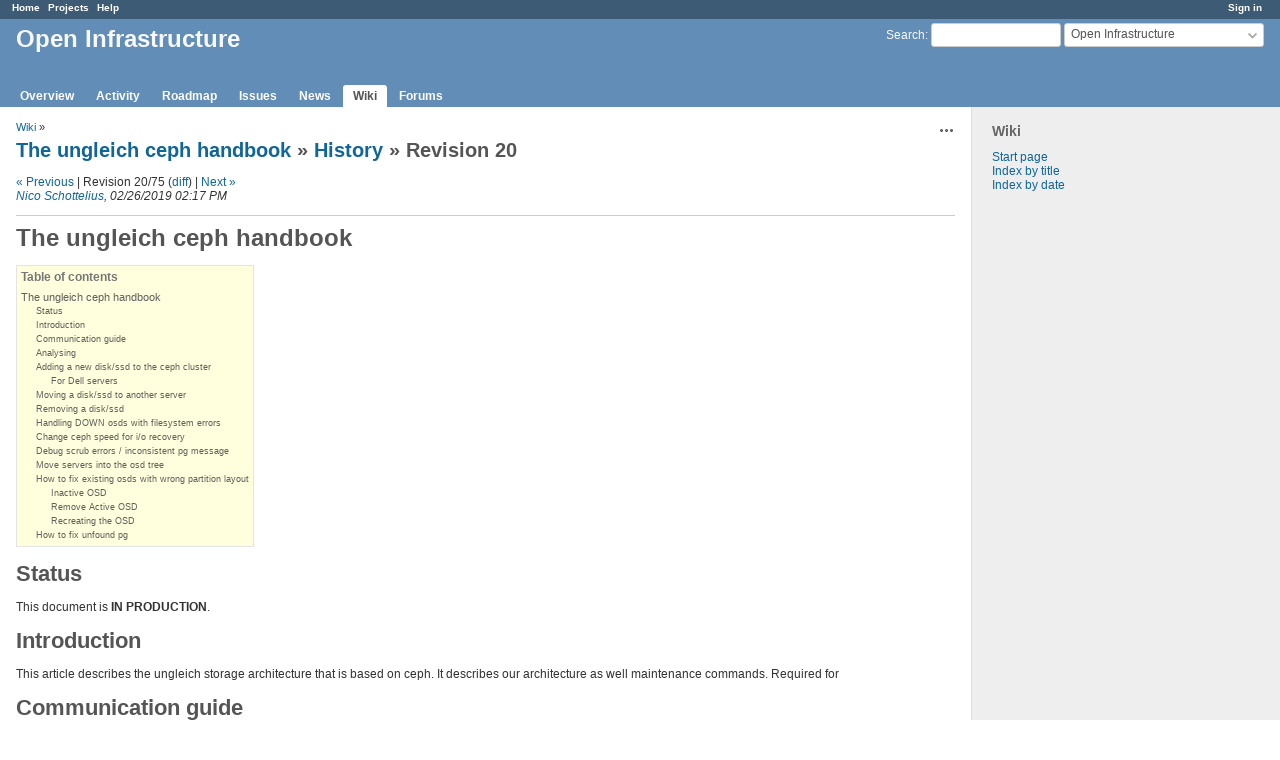

--- FILE ---
content_type: text/html; charset=utf-8
request_url: https://redmine.ungleich.ch/projects/open-infrastructure/wiki/The_ungleich_ceph_handbook/20
body_size: 6539
content:
<!DOCTYPE html>
<html lang="en">
<head>
<meta charset="utf-8" />
<meta http-equiv="X-UA-Compatible" content="IE=edge"/>
<title>Revision 20 - History - The ungleich ceph handbook - The ungleich ceph handbook - Open Infrastructure - ungleich redmine</title>
<meta name="viewport" content="width=device-width, initial-scale=1">
<meta name="description" content="Redmine" />
<meta name="keywords" content="issue,bug,tracker" />
<meta name="csrf-param" content="authenticity_token" />
<meta name="csrf-token" content="rcpeK6qYsGAGjcOnq0S4bLme1z0KeO0nWqPrbq9v0UIqQoWsB4TY9gbJP0F/0HxQzbUMyB/IG1eMWXwHZwYwrw==" />
<link rel='shortcut icon' href='/favicon.ico?1669909233' />
<link rel="stylesheet" media="all" href="/stylesheets/jquery/jquery-ui-1.13.2.css?1669909233" />
<link rel="stylesheet" media="all" href="/stylesheets/tribute-5.1.3.css?1669909233" />
<link rel="stylesheet" media="all" href="/stylesheets/application.css?1669909233" />
<link rel="stylesheet" media="all" href="/stylesheets/responsive.css?1669909233" />

<script src="/javascripts/jquery-3.6.1-ui-1.13.2-ujs-6.1.7.js?1669909233"></script>
<script src="/javascripts/tribute-5.1.3.min.js?1669909233"></script>
<script src="/javascripts/tablesort-5.2.1.min.js?1669909233"></script>
<script src="/javascripts/tablesort-5.2.1.number.min.js?1669909233"></script>
<script src="/javascripts/application.js?1669909233"></script>
<script src="/javascripts/responsive.js?1669909233"></script>
<script>
//<![CDATA[
$(window).on('load', function(){ warnLeavingUnsaved('The current page contains unsaved text that will be lost if you leave this page.'); });
//]]>
</script>

<script>
//<![CDATA[
rm = window.rm || {};rm.AutoComplete = rm.AutoComplete || {};rm.AutoComplete.dataSources = JSON.parse('{"issues":"/issues/auto_complete?project_id=open-infrastructure\u0026q=","wiki_pages":"/wiki_pages/auto_complete?project_id=open-infrastructure\u0026q="}');
//]]>
</script>

<!-- page specific tags -->
  <meta name="robots" content="noindex,follow,noarchive" />
</head>
<body class="project-open-infrastructure has-main-menu controller-wiki action-show avatars-off">

<div id="wrapper">

<div class="flyout-menu js-flyout-menu">

        <div class="flyout-menu__search">
            <form action="/projects/open-infrastructure/search" accept-charset="UTF-8" name="form-f9957d69" method="get"><input name="utf8" type="hidden" value="&#x2713;" autocomplete="off" />
            <input type="hidden" name="wiki_pages" value="1" autocomplete="off" />
            <label class="search-magnifier search-magnifier--flyout" for="flyout-search">&#9906;</label>
            <input type="text" name="q" id="flyout-search" class="small js-search-input" placeholder="Search" />
</form>        </div>


        <h3>Project</h3>
        <span class="js-project-menu"></span>

    <h3>General</h3>
    <span class="js-general-menu"></span>

    <span class="js-sidebar flyout-menu__sidebar"></span>

    <h3>Profile</h3>
    <span class="js-profile-menu"></span>

</div>


<div id="top-menu">
    <div id="account">
        <ul><li><a class="login" href="/login">Sign in</a></li></ul>    </div>
    
    <ul><li><a class="home" href="/">Home</a></li><li><a class="projects" href="/projects">Projects</a></li><li><a class="help" href="https://www.redmine.org/guide">Help</a></li></ul></div>

<div id="header">

    <a href="#" class="mobile-toggle-button js-flyout-menu-toggle-button"></a>

    <div id="quick-search">
        <form action="/projects/open-infrastructure/search" accept-charset="UTF-8" name="form-2ac94a64" method="get"><input name="utf8" type="hidden" value="&#x2713;" autocomplete="off" />
        <input type="hidden" name="scope" value="subprojects" autocomplete="off" />
        <input type="hidden" name="wiki_pages" value="1" autocomplete="off" />
        <label for='q'>
          <a accesskey="4" href="/projects/open-infrastructure/search?scope=subprojects">Search</a>:
        </label>
        <input type="text" name="q" id="q" size="20" class="small" accesskey="f" data-auto-complete="true" />
</form>        <div id="project-jump" class="drdn"><span class="drdn-trigger">Open Infrastructure</span><div class="drdn-content"><div class="quick-search"><input type="text" name="q" id="projects-quick-search" value="" class="autocomplete" data-automcomplete-url="/projects/autocomplete.js?jump=wiki" autocomplete="off" /></div><div class="drdn-items projects selection"></div><div class="drdn-items all-projects selection"><a href="/projects?jump=wiki">All Projects</a></div></div></div>
    </div>

    <h1><span class="current-project">Open Infrastructure</span></h1>

    <div id="main-menu" class="tabs">
        <ul><li><a class="overview" href="/projects/open-infrastructure">Overview</a></li><li><a class="activity" href="/projects/open-infrastructure/activity">Activity</a></li><li><a class="roadmap" href="/projects/open-infrastructure/roadmap">Roadmap</a></li><li><a class="issues" href="/projects/open-infrastructure/issues">Issues</a></li><li><a class="news" href="/projects/open-infrastructure/news">News</a></li><li><a class="wiki selected" href="/projects/open-infrastructure/wiki">Wiki</a></li><li><a class="boards" href="/projects/open-infrastructure/boards">Forums</a></li></ul>
        <div class="tabs-buttons" style="display:none;">
            <button class="tab-left" onclick="moveTabLeft(this); return false;"></button>
            <button class="tab-right" onclick="moveTabRight(this); return false;"></button>
        </div>
    </div>
</div>

<div id="main" class="">
    <div id="sidebar">
          

<h3>Wiki</h3>
<ul>
  <li><a href="/projects/open-infrastructure/wiki">Start page</a></li>
  <li><a href="/projects/open-infrastructure/wiki/index">Index by title</a></li>
  <li><a href="/projects/open-infrastructure/wiki/date_index">Index by date</a></li>
</ul>




        
    </div>

    <div id="content">
        
        <div class="contextual">


  <span class="drdn"><span class="drdn-trigger"><span class="icon-only icon-actions" title="Actions">Actions</span></span><div class="drdn-content"><div class="drdn-items">
    <a class="icon icon-history" href="/projects/open-infrastructure/wiki/The_ungleich_ceph_handbook/history">History</a>

      

</div></div></span></div>

<p class="breadcrumb"><a href="/projects/open-infrastructure/wiki/Wiki">Wiki</a> » </p>

  <h2><a href="/projects/open-infrastructure/wiki/The_ungleich_ceph_handbook">The ungleich ceph handbook</a> &#187; <a href="/projects/open-infrastructure/wiki/The_ungleich_ceph_handbook/history">History</a> &#187; Revision 20</h2>

    <p>
      <a href="/projects/open-infrastructure/wiki/The_ungleich_ceph_handbook/19">« Previous</a> |
    Revision 20/75
      (<a href="/projects/open-infrastructure/wiki/The_ungleich_ceph_handbook/20/diff">diff</a>)
      | <a href="/projects/open-infrastructure/wiki/The_ungleich_ceph_handbook/21">Next »</a>
    <br />
    <em><a class="user active" href="/users/3">Nico Schottelius</a>, 02/26/2019 02:17 PM </em><br />
    
    </p>
    <hr />

<div class="wiki wiki-page">
  <a name="The-ungleich-ceph-handbook"></a>
<h1 >The ungleich ceph handbook<a href="#The-ungleich-ceph-handbook" class="wiki-anchor">&para;</a></h1>


	<ul class="toc"><li><strong>Table of contents</strong></li><li><a href="#The-ungleich-ceph-handbook">The ungleich ceph handbook</a><ul><li><a href="#Status">Status</a></li><li><a href="#Introduction">Introduction</a></li><li><a href="#Communication-guide">Communication guide</a></li><li><a href="#Analysing">Analysing</a></li><li><a href="#Adding-a-new-diskssd-to-the-ceph-cluster">Adding a new disk/ssd to the ceph cluster</a><ul><li><a href="#For-Dell-servers">For Dell servers</a></li></ul>
</li><li><a href="#Moving-a-diskssd-to-another-server">Moving a disk/ssd to another server</a></li><li><a href="#Removing-a-diskssd">Removing a disk/ssd</a></li><li><a href="#Handling-DOWN-osds-with-filesystem-errors">Handling DOWN osds with filesystem errors</a></li><li><a href="#Change-ceph-speed-for-io-recovery">Change ceph speed for i/o recovery</a></li><li><a href="#Debug-scrub-errors-inconsistent-pg-message">Debug scrub errors / inconsistent pg message</a></li><li><a href="#Move-servers-into-the-osd-tree">Move servers into the osd tree</a></li><li><a href="#How-to-fix-existing-osds-with-wrong-partition-layout">How to fix existing osds with wrong partition layout</a><ul><li><a href="#Inactive-OSD">Inactive OSD</a></li><li><a href="#Remove-Active-OSD">Remove Active OSD</a></li><li><a href="#Recreating-the-OSD">Recreating the OSD</a></li></ul>
</li><li><a href="#How-to-fix-unfound-pg">How to fix unfound pg</a></li></ul></li></ul>


	<a name="Status"></a>
<h2 >Status<a href="#Status" class="wiki-anchor">&para;</a></h2>


	<p>This document is <b>IN PRODUCTION</b>.</p>


	<a name="Introduction"></a>
<h2 >Introduction<a href="#Introduction" class="wiki-anchor">&para;</a></h2>


	<p>This article describes the ungleich storage architecture that is based on ceph. It describes our architecture as well maintenance commands. Required for</p>


	<a name="Communication-guide"></a>
<h2 >Communication guide<a href="#Communication-guide" class="wiki-anchor">&para;</a></h2>


	<p>Usually when disks fails no customer communication is necessary, as it is automatically compensated/rebalanced by ceph. However in case multiple disk failures happen at the same time, I/O speed might be reduced and thus customer experience impacted.</p>


	<p>For this reason communicate whenever I/O recovery settings are temporarily tuned.</p>


	<a name="Analysing"></a>
<h2 >Analysing<a href="#Analysing" class="wiki-anchor">&para;</a></h2>


	<p>h3 ceph osd df tree</p>


	<p>Using <code>ceph osd df tree</code> you can see not only the disk usage per OSD, but also the number of PGs on an OSD. This is especially useful to see how the OSDs are balanced.</p>


	<a name="Adding-a-new-diskssd-to-the-ceph-cluster"></a>
<h2 >Adding a new disk/ssd to the ceph cluster<a href="#Adding-a-new-diskssd-to-the-ceph-cluster" class="wiki-anchor">&para;</a></h2>


	<a name="For-Dell-servers"></a>
<h3 >For Dell servers<a href="#For-Dell-servers" class="wiki-anchor">&para;</a></h3>


	<p>First find the disk and then add it to the operating system</p>


<pre>
megacli -PDList -aALL  | grep -B16 -i unconfigur

# Sample output:
[19:46:50] server7.place6:~#  megacli -PDList -aALL  | grep -B16 -i unconfigur
Enclosure Device ID: N/A
Slot Number: 0
Enclosure position: N/A
Device Id: 0
WWN: 0000000000000000
Sequence Number: 1
Media Error Count: 0
Other Error Count: 0
Predictive Failure Count: 0
Last Predictive Failure Event Seq Number: 0
PD Type: SATA

Raw Size: 894.252 GB [0x6fc81ab0 Sectors]
Non Coerced Size: 893.752 GB [0x6fb81ab0 Sectors]
Coerced Size: 893.75 GB [0x6fb80000 Sectors]
Sector Size:  0
Firmware state: Unconfigured(good), Spun Up
</pre>

	<p>Then add the disk to the OS:</p>


<pre>
megacli -CfgLdAdd -r0 [enclosure position:slot] -aX (X : host is 0. marray is 1)

# Sample call, if enclosure and slot are KNOWN (aka not N/A)
megacli -CfgLdAdd -r0 [32:0] -a0

# Sample call, if enclosure is N/A
megacli -CfgLdAdd -r0 [:0] -a0
</pre>

	<a name="Moving-a-diskssd-to-another-server"></a>
<h2 >Moving a disk/ssd to another server<a href="#Moving-a-diskssd-to-another-server" class="wiki-anchor">&para;</a></h2>


	<p>(needs to be described better)</p>


	<p>Generally speaking:</p>


	<ul>
	<li>/opt/ungleich-tools/ceph-osd-stop-disable does the following:
	<ul>
	<li>Stop the osd, remove monit on the server you want to take it out</li>
		<li>umount the disk</li>
	</ul>
	</li>
		<li>Take disk out</li>
		<li>Discard preserved cache on the server you took it out 
	<ul>
	<li>using megacli</li>
	</ul>
	</li>
		<li>Insert into new server</li>
		<li>Clear foreign configuration
	<ul>
	<li>using megacli</li>
	</ul>
	</li>
		<li>Disk will now appear in the OS, ceph/udev will automatically start the OSD (!)
	<ul>
	<li>No creating of the osd required!</li>
	</ul>
	</li>
		<li>Verify that the disk exists and that the osd is started
	<ul>
	<li>using <strong>ps aux</strong></li>
		<li>using <strong>ceph osd tree</strong></li>
	</ul>
	</li>
		<li><strong>/opt/ungleich-tools/monit-ceph-create-start osd.XX</strong> # where osd.XX is the osd + number
	<ul>
	<li>Creates the monit configuration file so that monit watches the OSD</li>
		<li>Reload monit</li>
	</ul>
	</li>
		<li>Verify monit using <strong>monit status</strong></li>
	</ul>


	<a name="Removing-a-diskssd"></a>
<h2 >Removing a disk/ssd<a href="#Removing-a-diskssd" class="wiki-anchor">&para;</a></h2>


	<p>To permanently remove a failed disk from a cluster, use <strong><b>ceph-osd-stop-remove-permanently</b></strong> from ungleich-tools repo. Warning: if the disk is still active, the OSD will be shutdown AND removed from the cluster -> all data of that disk will need to be rebalanced.</p>


	<a name="Handling-DOWN-osds-with-filesystem-errors"></a>
<h2 >Handling DOWN osds with filesystem errors<a href="#Handling-DOWN-osds-with-filesystem-errors" class="wiki-anchor">&para;</a></h2>


	<p>If an email arrives with the subject "monit alert -- Does not exist osd.XX-whoami", the filesystem of an OSD cannot be read anymore. It is very highly likely that the disk / ssd is broken. Steps that need to be done:</p>


	<ul>
	<li>Login to any ceph monitor (cephX.placeY.ungleich.ch)</li>
		<li>Check <b>ceph -s</b>, find host using <b>ceph osd tree</b></li>
		<li>Login to the affected host</li>
		<li>Run the following commands:
	<ul>
	<li>ls /var/lib/ceph/osd/ceph-XX</li>
		<li>dmesg</li>
	</ul>
	</li>
		<li>Create a new ticket in the datacenter light project
	<ul>
	<li>Subject: "Replace broken OSD.XX on serverX.placeY.ungleich.ch" </li>
		<li>Add (partial) output of above commands</li>
		<li>Use /opt/ungleich-tools/ceph-osd-stop-remove-permanently XX, where XX is the osd id, to remove the disk from the cluster</li>
		<li>Remove the physical disk from the host, checkout if there is warranty on it and if yes
	<ul>
	<li>Create a short letter to the vendor, including technical details a from above</li>
		<li>Record when you sent it in</li>
		<li>Put ticket into status waiting</li>
	</ul>
	</li>
		<li>If there is no warranty, dispose it</li>
	</ul></li>
	</ul>


	<a name="Change-ceph-speed-for-io-recovery"></a>
<h2 >Change ceph speed for i/o recovery<a href="#Change-ceph-speed-for-io-recovery" class="wiki-anchor">&para;</a></h2>


	<p>By default we want to keep I/O recovery traffic low to not impact customer experience. However when multiple disks fail at the same point, we might want to prioritise recover for data safety over performance.</p>


	<p>The default configuration on our servers contains:</p>


<pre>
[osd]
osd max backfills = 1
osd recovery max active = 1
osd recovery op priority = 2
</pre>

	<p>The important settings are <strong>osd max backfills</strong> and <strong>osd recovery max active</strong>, the priority is always kept low so that regular I/O has priority.</p>


	<p>To adjust the number of backfills <strong>per osd</strong> and to change the <strong>number of threads</strong> used for recovery, we can use on any node with the admin keyring:</p>


<pre>
ceph tell osd.* injectargs '--osd-max-backfills Y'
ceph tell osd.* injectargs '--osd-recovery-max-active X'
</pre>

	<p>where Y and X are the values that we want to use. Experience shows that Y=5 and X=5 doubles to triples the recovery performance, whereas X=10 and Y=10 increases recovery performance 5 times.</p>


	<a name="Debug-scrub-errors-inconsistent-pg-message"></a>
<h2 >Debug scrub errors / inconsistent pg message<a href="#Debug-scrub-errors-inconsistent-pg-message" class="wiki-anchor">&para;</a></h2>


	<p>From time to time disks don't save what they are told to save. Ceph scrubbing detects these errors and switches to HEALTH_ERR. Use <strong>ceph health detail</strong> to find out which placement groups (<strong>pgs</strong>) are affected. Usually a <strong><b>ceph pg repair &lt;number&gt;</b></strong> fixes the problem.</p>


	<p>If this does not help, consult <a class="external" href="https://ceph.com/geen-categorie/ceph-manually-repair-object/">https://ceph.com/geen-categorie/ceph-manually-repair-object/</a>.</p>


	<a name="Move-servers-into-the-osd-tree"></a>
<h2 >Move servers into the osd tree<a href="#Move-servers-into-the-osd-tree" class="wiki-anchor">&para;</a></h2>


	<p>New servers have their buckets placed outside the <b>default root</b> and thus need to be moved inside.<br />Output might look as follows:</p>


<pre>
[11:19:27] server5.place6:~# ceph osd tree
ID  CLASS   WEIGHT    TYPE NAME        STATUS REWEIGHT PRI-AFF 
 -3           0.87270 host server5                             
 41     ssd   0.87270     osd.41           up  1.00000 1.00000 
 -1         251.85580 root default                             
 -7          81.56271     host server2                         
  0 hdd-big   9.09511         osd.0        up  1.00000 1.00000 
  5 hdd-big   9.09511         osd.5        up  1.00000 1.00000 
...
</pre>

	<p>Use <b>ceph osd crush move serverX root=default</b> (where serverX is the new server),<br />which will move the bucket in the right place:</p>


<pre>
[11:21:17] server5.place6:~# ceph osd crush move server5 root=default
moved item id -3 name 'server5' to location {root=default} in crush map
[11:32:12] server5.place6:~# ceph osd tree
ID  CLASS   WEIGHT    TYPE NAME        STATUS REWEIGHT PRI-AFF 
 -1         252.72850 root default                             
...
 -3           0.87270     host server5                         
 41     ssd   0.87270         osd.41       up  1.00000 1.00000 

</pre>

	<a name="How-to-fix-existing-osds-with-wrong-partition-layout"></a>
<h2 >How to fix existing osds with wrong partition layout<a href="#How-to-fix-existing-osds-with-wrong-partition-layout" class="wiki-anchor">&para;</a></h2>


	<p>In the first version of DCL we used filestore/3 partition based layout.<br />In the second version of DCL, including OSD autodection, we use bluestore/2 partition based layout.</p>


	<p>To convert, we delete the old OSD, clean the partitions and create a new osd:</p>


	<a name="Inactive-OSD"></a>
<h3 >Inactive OSD<a href="#Inactive-OSD" class="wiki-anchor">&para;</a></h3>


	<p>If the OSD is <strong>not active</strong>, we can do the following:</p>


	<ul>
	<li>Find the OSD number: mount the partition and find the whoami file</li>
	</ul>


<pre>
root@server2:/opt/ungleich-tools# mount /dev/sda2 /mnt/
root@server2:/opt/ungleich-tools# cat /mnt/whoami 
0
root@server2:/opt/ungleich-tools# umount  /mnt/

</pre>

	<ul>
	<li>Verify in the <strong>ceph osd tree</strong> that the OSD is on that server</li>
		<li>Deleting the OSD
	<ul>
	<li>ceph osd crush remove $osd_name</li>
		<li>ceph osd rm $osd_name</li>
	</ul></li>
	</ul>


	<p>Then continue below as described in "Recreating the OSD".</p>


	<a name="Remove-Active-OSD"></a>
<h3 >Remove Active OSD<a href="#Remove-Active-OSD" class="wiki-anchor">&para;</a></h3>


	<ul>
	<li>Use /opt/ungleich-tools/ceph-osd-stop-remove-permanently OSDID to stop and remove the OSD</li>
		<li>Then continue below as described in "Recreating the OSD".</li>
	</ul>


	<a name="Recreating-the-OSD"></a>
<h3 >Recreating the OSD<a href="#Recreating-the-OSD" class="wiki-anchor">&para;</a></h3>


	<ul>
	<li>Create an empty partition table
	<ul>
	<li>fdisk /dev/sdX</li>
		<li>g</li>
		<li>w</li>
	</ul>
	</li>
		<li>Create a new OSD
	<ul>
	<li>/opt/ungleich-tools/ceph-osd-create-start /dev/sdX CLASS # use hdd, ssd, ... for the CLASS</li>
	</ul></li>
	</ul>


	<a name="How-to-fix-unfound-pg"></a>
<h2 >How to fix unfound pg<a href="#How-to-fix-unfound-pg" class="wiki-anchor">&para;</a></h2>


	<p>refer to <a class="external" href="https://redmine.ungleich.ch/issues/6388">https://redmine.ungleich.ch/issues/6388</a></p>


	<ul>
	<li>Check health state 
	<ul>
	<li>ceph health detail</li>
	</ul>
	</li>
		<li>Check which server has that osd
	<ul>
	<li>ceph osd tree</li>
	</ul>
	</li>
		<li>Check which VM is running in server place
	<ul>
	<li>virsh list  </li>
	</ul>
	</li>
		<li>Check pg map
	<ul>
	<li>ceph osd map [osd pool] [VMID]</li>
	</ul>
	</li>
		<li>revert pg
	<ul>
	<li>ceph pg [PGID] mark_unfound_lost revert</li>
	</ul></li>
	</ul>
</div>


<fieldset class="collapsible collapsed hide-when-print">
  <legend onclick="toggleFieldset(this);" class="icon icon-collapsed">Files (0)</legend>
  <div style="display: none;">

  

</div>
</fieldset>

<p class="wiki-update-info">
    Updated by <a class="user active" href="/users/3">Nico Schottelius</a> <a title="02/26/2019 02:17 PM" href="/projects/open-infrastructure/activity?from=2019-02-26">almost 7 years</a> ago
    · <a href="/projects/open-infrastructure/wiki/The_ungleich_ceph_handbook/history">20 revisions</a>
</p>





        
        <div style="clear:both;"></div>
    </div>
</div>
<div id="footer">
    Powered by <a href="https://www.redmine.org/">Redmine</a> &copy; 2006-2022 Jean-Philippe Lang
</div>

<div id="ajax-indicator" style="display:none;"><span>Loading...</span></div>
<div id="ajax-modal" style="display:none;"></div>

</div>

</body>
</html>
